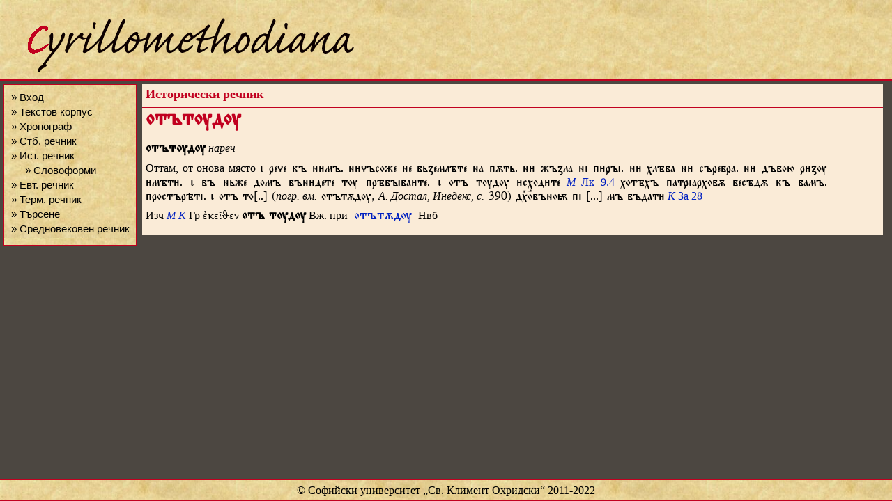

--- FILE ---
content_type: text/html; charset=utf-8
request_url: https://histdict.uni-sofia.bg/dictionary/show/d_06189
body_size: 2095
content:
<!DOCTYPE html>
<html>
<head>
	<title>Histdict - отътѹдѹ</title>
	<meta charset=utf-8" />
	<link rel="stylesheet" type="text/css" href="/static/css/style.css" />
	<link rel="stylesheet" type="text/css" href="/static/css/dict_edit.css" />
	<link rel="stylesheet" type="text/css" href="/static/css/dict_public.css" />
	<link rel="stylesheet" type="text/css" href="/static/css/textcorpus.css" />
	<link rel="stylesheet" type="text/css" href="/static/css/textcorpus_search.css" />
	<link rel="shortcut icon" type="image/vnd.microsoft.icon" href="/static/images/hdict-logo.ico" />
	
	<script src="/static/js/jquery-1.11.2.js"></script>
	<script src="/static/js/jquery-migrate-1.2.1.js"></script>
	<script src="/static/js/jquery.ez-pinned-footer.js"></script>

<script>
	$(window).load
	(
		function (){
			$("#footer").pinFooter('static');
		}
	);

	$(window).resize
	(
		function (){
			$("#footer").pinFooter('static');
		}
	);
</script>



<script>
	function confirm_deletion(title)
	{
		var msg = "Сигурни ли сте, че искате да изтриете речниковата статия "
		return confirm(msg + "„" + title + "“?");
	}
	$(document).ready(function () {
		$("#bb").click(function () {
			$("#paradigm").toggle();
		});
	});
</script>


</head>

<body>

<div id="container">

	<div id="header">
		
			
			<a href="/" title="Български исторически речник">
			
			<img src="/static/images/logo.png" alt="Лого" />
			</a>
		
	</div>

	<div id="menu">
		
		<ul>
			
			<li><a href="/session/login" title="">&raquo;&nbsp;Вход</a></li>
			
			<li><a href="/textcorpus/list" title="">&raquo;&nbsp;Текстов&nbsp;корпус</a></li>
			
			<li><a href="/chronograph/clist" title="">&raquo;&nbsp;Хронограф</a></li>
			

			
			<li><a href="/oldbgdict/oldbg_search" title="">&raquo;&nbsp;Стб.&nbsp;речник</a></li>

			
			<li><a href="/dictionary/search" title="">&raquo;&nbsp;Ист.&nbsp;речник</a></li>
			
			<li style="margin-left:20px"><a href="/dictionary/resolve_forms" title="">&raquo;&nbsp;Словоформи</a></li>
			
			

			
			<li><a href="/evtdict/evt_search" title="">&raquo;&nbsp;Евт.&nbsp;речник</a></li>
			
			

			
			<li><a href="/trmdict/trm_search" title="">&raquo;&nbsp;Терм.&nbsp;речник</a></li>
			
			

			
			<li><a href="/textcorpus/search" title="">&raquo;&nbsp;Търсене</a></li>

			<li><a href="http://e-medievalia.uni-sofia.bg/moodle" title="">&raquo;&nbsp;Средновековен&nbsp;речник</a></li>
			
		</ul>
		
	</div>

	<div id="content">
		

<div class="content_title">
  Исторически речник
</div>


<div class="dict_content_title title_lang_chu">
	отътѹдѹ<sup style="font-size: .4em; vertical-align: super;">&nbsp;</sup>&nbsp;
</div>



<div class="dict_entry entry_id_d_06189">
	<span class="form form_type_lemma">
		<span class="orth orth_lang_chu">отътѹдѹ</span>
		<span class="gramGrp">
			<span class="pos">нареч</span>
		</span>
	</span>
	<span class="sense sense_n_0">
		<span class="def def_lang_bul">Оттам, от онова място</span>
		<span class="cit cit_type_example">
			<span class="quote quote_lang_chu">ꙇ рее къ нмъ. нъсоже не вьꙁемлѣте на пѫть. н жъꙁла ні прꙑ. н хлѣба н съребра. н дъвою рꙁѹ мѣт. ꙇ въ ньже домъ въндете тѹ прѣбꙑвате. ꙇ отъ тѹдѹ сходте</span>
			<a href="/dictionary/source/show/#" class="ref ref_type_edition ref_target_#">
				<span class="abbr abbr_type_source">М</span>
				<span class="locus">Лк 9.4</span>
			</a>
		</span>
		<span class="cit cit_type_example">
			<span class="quote quote_lang_chu">хотѣхъ патріарховѫ бесѣдѫ къ вамъ. простърѣті. ꙇ отъ то[..] (<span class="foreign foreign_lang_bul foreign_rendition_italic">погр. вм.</span> отътѫдѹ, <span class="foreign foreign_lang_bul foreign_rendition_italic">А. Достал, Инедекс, с.</span> 390) дховъноѭ пі [...] мъ въдат</span>
			<a href="/dictionary/source/show/#" class="ref ref_type_edition ref_target_#">
				<span class="abbr abbr_type_source">К</span>
				<span class="locus">3а 28</span>
			</a>
		</span>
	</span>
	<span class="cit cit_type_witnesses">
		<span class="note note_type_exhausted">Изч</span>
		<a href="/dictionary/source/show/#" class="ref ref_type_source ref_target_#">
			<span class="abbr abbr_type_source">М</span>
		</a>
		<a href="/dictionary/source/show/#" class="ref ref_type_source ref_target_#">
			<span class="abbr abbr_type_source">К</span>
		</a>
	</span>
	<span class="cit cit_type_correspondence">
		<span class="label">Гр</span>
		<span class="quote quote_lang_grc">ἐκεῖϑεν</span>
	</span>
	<span class="form form_type_variant">
		<span class="orth orth_lang_chu">отъ тѹдѹ</span>
	</span>
	<span class="xr">
		<span class="label">Вж. при</span>
		<a href="/dictionary/show/d_06193" class="ref ref_type_reference ref_target_d_06193 ref_lang_chu">отътѫдѹ</a>
	</span>
	<span class="cit cit_type_correspondence">
		<span class="label">Нвб</span>
	</span>
</div>




	</div>

	<div id="footer">
		
		<div>&copy; Софийски университет &bdquo;Св. Климент Охридски&ldquo; 2011-2022</div>
		
	</div>

</div>

</body>
</html>
